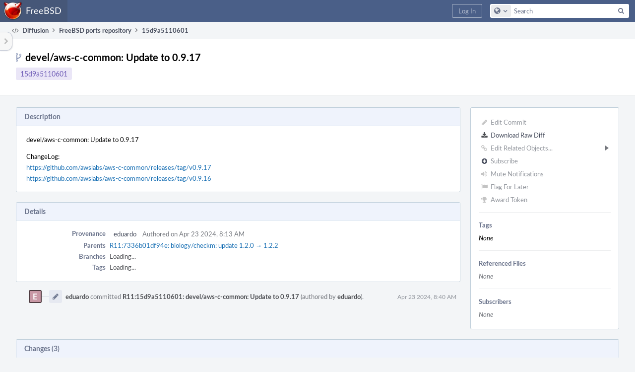

--- FILE ---
content_type: text/html; charset=UTF-8
request_url: https://reviews.freebsd.org/R11:15d9a51106016939a94e6d584cccfe5f6fcd95bd
body_size: 7625
content:
<!DOCTYPE html><html><head><meta charset="UTF-8" /><title>R11:15d9a5110601</title><meta name="viewport" content="width=device-width, initial-scale=1, user-scalable=no" /><link rel="mask-icon" color="#3D4B67" href="https://reviews.freebsd.org/res/phabricator/db699fe1/rsrc/favicons/mask-icon.svg" /><link rel="apple-touch-icon" sizes="76x76" href="https://reviews.freebsd.org/file/data/v3xq74uvxuouxhkx6iea/PHID-FILE-aph2srjcdlphpex3xxn2/favicon" /><link rel="apple-touch-icon" sizes="120x120" href="https://reviews.freebsd.org/file/data/4gcc2fzvylxn2mkwb5hb/PHID-FILE-pek7xbtqrh7zhyjogtc6/favicon" /><link rel="apple-touch-icon" sizes="152x152" href="https://reviews.freebsd.org/file/data/ekekhrf4no74u4yt66sq/PHID-FILE-z4jchoke7kpc7hzpaalg/favicon" /><link rel="icon" id="favicon" href="https://reviews.freebsd.org/file/data/qlge5ptgqas6r46gkigm/PHID-FILE-xrbh6ayr3mccyyz5tu5n/favicon" /><meta name="referrer" content="no-referrer" /><link rel="stylesheet" type="text/css" href="https://reviews.freebsd.org/res/defaultX/phabricator/b89e8c6c/rsrc/css/application/diffusion/diffusion-repository.css" /><link rel="stylesheet" type="text/css" href="https://reviews.freebsd.org/res/defaultX/phabricator/b816811e/core.pkg.css" /><link rel="stylesheet" type="text/css" href="https://reviews.freebsd.org/res/defaultX/phabricator/42c75c37/diffusion.pkg.css" /><link rel="stylesheet" type="text/css" href="https://reviews.freebsd.org/res/defaultX/phabricator/ffb69e3d/differential.pkg.css" /><script type="text/javascript" src="https://reviews.freebsd.org/res/defaultX/phabricator/98e6504a/rsrc/externals/javelin/core/init.js"></script></head><body class="device-desktop platform-mac phui-theme-blindigo"><div class="main-page-frame" id="main-page-frame"><div id="phabricator-standard-page" class="phabricator-standard-page"><div class="phabricator-main-menu phabricator-main-menu-background" id="UQ0_29"><a class="phabricator-main-menu-search-button phabricator-expand-application-menu" data-sigil="jx-toggle-class" data-meta="0_72"><span class="phabricator-menu-button-icon phui-icon-view phui-font-fa fa-search" id="UQ0_30"></span></a><a class="phabricator-main-menu-brand" href="/"><span class="aural-only">Home</span><span class="phabricator-main-menu-eye" style="background-size: 40px 40px; background-position: 0 0; background-image: url(https://reviews.freebsd.org/file/data/rkm3nu7d4zgbvbgy3zlv/PHID-FILE-4dpidb6k3yukdmfziorp/logo)"></span><span class="phabricator-wordmark">FreeBSD</span></a><ul class="phui-list-view phabricator-search-menu"><li class="phui-list-item-view phui-list-item-type-link phabricator-main-menu-search"><div class="" data-sigil=""><form action="/search/" method="POST"><input type="hidden" name="__csrf__" value="B@7jve2s43209ce406b9857b31" /><input type="hidden" name="__form__" value="1" /><div class="phabricator-main-menu-search-container"><input type="text" name="query" id="UQ0_31" autocomplete="off" autocorrect="off" autocapitalize="off" spellcheck="false" /><button id="UQ0_33" class="phui-icon-view phui-font-fa fa-search"><span class="aural-only">Search</span></button><button class="button dropdown has-icon phui-button-default phabricator-main-menu-search-dropdown" id="UQ0_34" data-sigil="global-search-dropdown" data-meta="0_73"><span class="aural-only">Configure Global Search</span><span class="visual-only phui-icon-view phui-font-fa fa-globe" data-sigil="global-search-dropdown-icon" data-meta="0_74" aria-hidden="true"></span><span class="caret"></span></button><input type="hidden" name="search:scope" value="all" data-sigil="global-search-dropdown-input" /><input type="hidden" id="UQ0_35" name="search:application" value="PhabricatorDiffusionApplication" data-sigil="global-search-dropdown-app" /><input type="hidden" name="search:primary" value="true" /><div id="UQ0_32" class="phabricator-main-menu-search-target"></div></div></form></div></li></ul><a class=" phabricator-core-login-button" href="https://reviews.freebsd.org/auth/start/?next=%2FR11%3A15d9a51106016939a94e6d584cccfe5f6fcd95bd" role="button"><div class="phui-button-text">Log In</div></a></div><div id="phabricator-standard-page-body" class="phabricator-standard-page-body"><table id="UQ0_27" class="phui-formation-view" data-sigil="phuix-formation-view" data-meta="0_71"><tbody><tr><td id="UQ0_2" style="width: 240px; display: none;" class="phui-formation-desktop-only"><div id="UQ0_6" class="phui-flank-view phui-flank-view-fixed" style="width: 240px;"><div id="UQ0_3" class="phui-flank-view-head"><div class="phui-flank-header"><div class="phui-flank-header-text">Paths</div><div class="phui-flank-header-hide phui-flank-header-hide-left" data-sigil="phui-flank-header-hide"><span class="visual-only phui-icon-view phui-font-fa fa-chevron-left grey" data-meta="0_12" aria-hidden="true"></span></div></div><ul class="phui-list-view "><li class="phui-list-item-view phui-list-item-type-link phui-list-item-has-icon "><a href="#" class="phui-list-item-href" data-meta="0_13" data-sigil="has-key-command"><span class="visual-only phui-icon-view phui-font-fa fa-list phui-list-item-icon" data-meta="0_14" aria-hidden="true"></span><span class="phui-list-item-name">Table of Contents</span><span class="keyboard-shortcut-key">t</span></a></li></ul></div><div id="UQ0_4" class="phui-flank-view-body"></div><div id="UQ0_5" class="phui-flank-view-tail"><ul class="phui-list-view "><li class="phui-list-item-view phui-list-item-type-link phui-list-item-has-icon "><a href="#" class="phui-list-item-href" data-meta="0_15" data-sigil="has-key-command"><span class="visual-only phui-icon-view phui-font-fa fa-chevron-left phui-list-item-icon" data-meta="0_16" aria-hidden="true"></span><span class="phui-list-item-name">Hide Panel</span><span class="keyboard-shortcut-key">f</span></a></li><li class="phui-list-item-view phui-list-item-type-link phui-list-item-has-icon "><a href="#" class="phui-list-item-href" data-meta="0_17" data-sigil="has-key-command"><span class="visual-only phui-icon-view phui-font-fa fa-keyboard-o phui-list-item-icon" data-meta="0_18" aria-hidden="true"></span><span class="phui-list-item-name">Keyboard Reference</span><span class="keyboard-shortcut-key">?</span></a></li></ul></div></div></td><td id="UQ0_7" style="width: 8px; display: none;" class="phui-formation-desktop-only"><div id="UQ0_8" class="phui-formation-resizer" style="width: 8px;"></div></td><td id="UQ0_9" style="" class=""><div class="phui-formation-view-content"><div class="phui-crumbs-view phui-crumbs-border"><a href="/diffusion/" class="phui-crumb-view phui-crumb-has-icon"><span class="visual-only phui-icon-view phui-font-fa fa-code" data-meta="0_19" aria-hidden="true"></span><span class="phui-crumb-name"> Diffusion</span> </a><span class="visual-only phui-icon-view phui-font-fa fa-angle-right phui-crumb-divider phui-crumb-view" data-meta="0_20" aria-hidden="true"></span><a href="/source/ports/repository/main/" class="phui-crumb-view"><span class="phui-crumb-name"> FreeBSD ports repository</span> </a><span class="visual-only phui-icon-view phui-font-fa fa-angle-right phui-crumb-divider phui-crumb-view" data-meta="0_21" aria-hidden="true"></span><span class="phui-crumb-view phabricator-last-crumb"><span class="phui-crumb-name"> 15d9a5110601</span> </span></div><div class="phui-two-column-view phui-side-column-right "><div class="phui-two-column-container"><div class="phui-two-column-header"><div class="phui-header-shell "><h1 class="phui-header-view"><div class="phui-header-row"><div class="phui-header-col2"><span class="phui-header-header"><span class="visual-only phui-icon-view phui-font-fa fa-code-fork phui-header-icon" data-meta="0_68" aria-hidden="true"></span>devel/aws-c-common: Update to 0.9.17</span><div class="phui-header-subheader"><span class="phui-tag-view phui-tag-type-shade phui-tag-indigo phui-tag-shade phui-tag-border-none "><span class="phui-tag-core "><a href="/R11:15d9a51106016939a94e6d584cccfe5f6fcd95bd">15d9a5110601</a></span></span></div></div><div class="phui-header-col3"><div class="phui-header-action-links"><a class="button button-grey has-icon has-text phui-button-default phui-mobile-menu msl phui-header-action-link" href="#" role="button" data-sigil="phui-dropdown-menu" data-meta="0_66"><span class="visual-only phui-icon-view phui-font-fa fa-bars" data-meta="0_67" aria-hidden="true"></span><div class="phui-button-text">Actions</div></a></div></div></div></h1></div></div><div class="phui-two-column-content"><div class="phui-two-column-row grouped"><div class="phui-side-column"><div class=""><div class="phui-box phui-box-border phui-object-box mlt mll mlr phui-two-column-properties"><ul class="phabricator-action-list-view " id="UQ0_0"><li id="UQ0_12" class="phabricator-action-view phabricator-action-view-disabled phabricator-action-view-href action-has-icon" style=""><a href="/diffusion/commit/edit/3782876/" class="phabricator-action-view-item" data-sigil="workflow"><span class="visual-only phui-icon-view phui-font-fa fa-pencil grey phabricator-action-view-icon" data-meta="0_30" aria-hidden="true"></span>Edit Commit</a></li><li id="UQ0_14" class="phabricator-action-view phabricator-action-view-href action-has-icon" style=""><a href="/R11%3A15d9a51106016939a94e6d584cccfe5f6fcd95bd?diff=1" class="phabricator-action-view-item"><span class="visual-only phui-icon-view phui-font-fa fa-download phabricator-action-view-icon" data-meta="0_31" aria-hidden="true"></span>Download Raw Diff</a></li><li id="UQ0_17" class="phabricator-action-view phabricator-action-view-disabled phabricator-action-view-submenu phabricator-action-view-href action-has-icon" style="" data-sigil="phui-submenu" data-meta="0_33"><a href="#" class="phabricator-action-view-item" data-sigil="keep-open"><span class="visual-only phui-icon-view phui-font-fa fa-link grey phabricator-action-view-icon" data-meta="0_32" aria-hidden="true"></span>Edit Related Objects...<span class="caret-right" id="UQ0_15"></span></a></li><li id="UQ0_16" class="phabricator-action-view phabricator-action-view-disabled phabricator-action-view-href action-has-icon" style="display: none; margin-left: 16px;"><a href="/search/rel/commit.has-revision/PHID-CMIT-tz6klc4nbqkxql6w6di2/" class="phabricator-action-view-item" data-sigil="workflow"><span class="visual-only phui-icon-view phui-font-fa fa-cog grey phabricator-action-view-icon" data-meta="0_34" aria-hidden="true"></span>Edit Revisions</a></li><li id="UQ0_20" class="phabricator-action-view phabricator-action-view-disabled phabricator-action-view-href action-has-icon" style=""><form action="/subscriptions/add/PHID-CMIT-tz6klc4nbqkxql6w6di2/" method="POST" data-sigil="workflow"><input type="hidden" name="__csrf__" value="B@7jve2s43209ce406b9857b31" /><input type="hidden" name="__form__" value="1" /><button class="phabricator-action-view-item"><span class="visual-only phui-icon-view phui-font-fa fa-plus-circle grey phabricator-action-view-icon" data-meta="0_35" aria-hidden="true"></span>Subscribe</button></form></li><li id="UQ0_22" class="phabricator-action-view phabricator-action-view-disabled phabricator-action-view-href action-has-icon" style=""><a href="/subscriptions/mute/PHID-CMIT-tz6klc4nbqkxql6w6di2/" class="phabricator-action-view-item" data-sigil="workflow"><span class="visual-only phui-icon-view phui-font-fa fa-volume-up grey phabricator-action-view-icon" data-meta="0_36" aria-hidden="true"></span>Mute Notifications</a></li><li id="UQ0_24" class="phabricator-action-view phabricator-action-view-disabled phabricator-action-view-href action-has-icon" style=""><a href="/flag/edit/PHID-CMIT-tz6klc4nbqkxql6w6di2/" class="phabricator-action-view-item" data-sigil="workflow"><span class="visual-only phui-icon-view phui-font-fa fa-flag grey phabricator-action-view-icon" data-meta="0_37" aria-hidden="true"></span>Flag For Later</a></li><li id="UQ0_26" class="phabricator-action-view phabricator-action-view-disabled phabricator-action-view-href action-has-icon" style=""><a href="/token/give/PHID-CMIT-tz6klc4nbqkxql6w6di2/" class="phabricator-action-view-item" data-sigil="workflow"><span class="visual-only phui-icon-view phui-font-fa fa-trophy grey phabricator-action-view-icon" data-meta="0_38" aria-hidden="true"></span>Award Token</a></li></ul><div class="phui-curtain-panel "><div class="phui-curtain-panel-header">Tags</div><div class="phui-curtain-panel-body"><em>None</em></div></div><div class="phui-curtain-panel "><div class="phui-curtain-panel-header">Referenced Files</div><div class="phui-curtain-panel-body"><div class="phui-curtain-object-ref-list-view "><div class="phui-curtain-object-ref-list-view-empty">None</div></div></div></div><div class="phui-curtain-panel "><div class="phui-curtain-panel-header">Subscribers</div><div class="phui-curtain-panel-body"><div class="phui-curtain-object-ref-list-view "><div class="phui-curtain-object-ref-list-view-empty">None</div></div></div></div></div></div></div><div class="phui-main-column"><div class="phui-box phui-box-border phui-object-box mlt mll mlr phui-box-blue-property "><div class="phui-header-shell "><h1 class="phui-header-view"><div class="phui-header-row"><div class="phui-header-col2"><span class="phui-header-header">Description</span></div><div class="phui-header-col3"></div></div></h1></div><div class="phui-property-list-section"><div class="phui-property-list-text-content"><div class="diffusion-commit-message phabricator-remarkup"><p>devel/aws-c-common: Update to 0.9.17</p>

<p>ChangeLog:<br />
	<a href="https://github.com/awslabs/aws-c-common/releases/tag/v0.9.17" class="remarkup-link" target="_blank" rel="noreferrer">https://github.com/awslabs/aws-c-common/releases/tag/v0.9.17</a><br />
	<a href="https://github.com/awslabs/aws-c-common/releases/tag/v0.9.16" class="remarkup-link" target="_blank" rel="noreferrer">https://github.com/awslabs/aws-c-common/releases/tag/v0.9.16</a></p></div></div></div></div><div class="phui-box phui-box-border phui-object-box mlt mll mlr phui-box-blue-property "><div class="phui-header-shell "><h1 class="phui-header-view"><div class="phui-header-row"><div class="phui-header-col2"><span class="phui-header-header">Details</span></div><div class="phui-header-col3"></div></div></h1></div><div class="phui-property-list-section"><div class="phui-property-list-container grouped"><div class="phui-property-list-properties-wrap "><dl class="phui-property-list-properties"><dt class="phui-property-list-key">Provenance </dt><dd class="phui-property-list-value"><table class="phui-status-list-view "><tr class=" "><td class="phui-status-item-target"><a href="/p/eduardo/" class="phui-handle phui-link-person">eduardo</a></td><td class="phui-status-item-note">Authored on Apr 23 2024, 8:13 AM</td></tr></table> </dd><dt class="phui-property-list-key">Parents </dt><dd class="phui-property-list-value"><span class=""><a href="/R11:7336b01df94e8c216fd24aa4281eb9ccde44e7a2" class="phui-handle" data-sigil="hovercard" data-meta="0_22">R11:7336b01df94e: biology/checkm: update 1.2.0 → 1.2.2</a></span> </dd><dt class="phui-property-list-key">Branches </dt><dd class="phui-property-list-value"><span id="commit-branches">Unknown</span> </dd><dt class="phui-property-list-key">Tags </dt><dd class="phui-property-list-value"><span id="commit-tags">Unknown</span> </dd></dl></div></div></div></div><div class="phui-timeline-view" id="UQ0_10"><h3 class="aural-only">Event Timeline</h3><div class="phui-timeline-event-view phui-timeline-spacer"></div><div class="phui-timeline-shell" data-sigil="transaction anchor-container" data-meta="0_29"><div class="phui-timeline-event-view phui-timeline-minor-event"><div class="phui-timeline-content"><a style="background-image: url(https://reviews.freebsd.org/file/data/dz7m2kj53pr7msc72eas/PHID-FILE-m37ez3dqrh5xwin4mypa/c898a5-alphanumeric_lato-white_E.png-0%2C0%2C0%2C0.3.png)" class="visual-only phui-timeline-image" href="/p/eduardo/" aria-hidden="true"></a><div class="phui-timeline-wedge" style=""></div><div class="phui-timeline-group"><a name="637817" id="637817" class="phabricator-anchor-view"></a><div class="phui-timeline-title phui-timeline-title-with-icon"><span class="phui-timeline-icon-fill"><span class="visual-only phui-icon-view phui-font-fa fa-pencil phui-timeline-icon" data-meta="0_28" aria-hidden="true"></span></span><a href="/p/eduardo/" class="phui-handle phui-link-person" data-sigil="hovercard" data-meta="0_25">eduardo</a> committed <a href="/R11:15d9a51106016939a94e6d584cccfe5f6fcd95bd" class="phui-handle" data-sigil="hovercard" data-meta="0_26">R11:15d9a5110601: devel/aws-c-common: Update to 0.9.17</a> (authored by <a href="/p/eduardo/" class="phui-handle phui-link-person" data-sigil="hovercard" data-meta="0_24">eduardo</a>).<span class="phui-timeline-extra"><a href="#637817" data-sigil="has-tooltip" data-meta="0_27"><span class="screen-only">Apr 23 2024, 8:40 AM</span><span class="print-only" aria-hidden="true">2024-04-23 08:40:53 (UTC+0)</span></a></span></div></div></div></div></div><div class="phui-timeline-event-view phui-timeline-spacer"></div></div></div></div></div><div class="phui-two-column-content phui-two-column-footer"><div class="phui-box phui-box-border phui-object-box mlt mll mlr phui-object-box-collapsed phui-box-blue-property "><div class="phui-header-shell "><h1 class="phui-header-view"><div class="phui-header-row"><div class="phui-header-col2"><span class="phui-header-header">Changes (3)</span></div><div class="phui-header-col3"></div></div></h1></div><div class="aphront-table-wrap"><table class="aphront-table-view aphront-table-view-compact"><tr><th></th><th class="diff-toc-path wide">Path</th><th class="right aphront-table-view-nodevice">Size</th></tr><tr class="diff-toc-no-changeset-row"><td></td><td class="diff-toc-path wide"><div style="padding-left: 0px;"><table><tbody><tr class="diff-path-new"><td><span class="visual-only phui-icon-view phui-font-fa fa-folder-open-o grey" data-meta="0_40" aria-hidden="true"></span></td><td><div class="">devel/</div></td><td><div class="">aws-c-common/</div></td></tr></tbody></table></div></td><td class="right aphront-table-view-nodevice"></td></tr><tr class="alt alt-diff-toc-changeset-row"><td><a href="/source/ports/history/main/devel/aws-c-common/Makefile;15d9a51106016939a94e6d584cccfe5f6fcd95bd" class="diffusion-link-icon" data-sigil="has-tooltip" data-meta="0_0"><span class="visual-only phui-icon-view phui-font-fa fa-history bluegrey" data-meta="0_1" aria-hidden="true"></span></a> <a href="/source/ports/browse/main/devel/aws-c-common/Makefile;15d9a51106016939a94e6d584cccfe5f6fcd95bd" class="diffusion-link-icon" data-sigil="has-tooltip" data-meta="0_2"><span class="visual-only phui-icon-view phui-font-fa fa-file-text-o bluetext" data-meta="0_3" aria-hidden="true"></span></a></td><td class="diff-toc-path wide"><div style="padding-left: 16px;"><table><tbody><tr class="diff-path-new"><td><span class="visual-only phui-icon-view phui-font-fa fa-file-text-o bluetext" data-meta="0_42" aria-hidden="true"></span></td><td><div class=""><a href="#change-kOSwHtLxUmMC" data-sigil="differential-load" data-meta="0_43">Makefile</a></div></td></tr></tbody></table></div></td><td class="right aphront-table-view-nodevice"></td></tr><tr class="diff-toc-changeset-row"><td><a href="/source/ports/history/main/devel/aws-c-common/distinfo;15d9a51106016939a94e6d584cccfe5f6fcd95bd" class="diffusion-link-icon" data-sigil="has-tooltip" data-meta="0_4"><span class="visual-only phui-icon-view phui-font-fa fa-history bluegrey" data-meta="0_5" aria-hidden="true"></span></a> <a href="/source/ports/browse/main/devel/aws-c-common/distinfo;15d9a51106016939a94e6d584cccfe5f6fcd95bd" class="diffusion-link-icon" data-sigil="has-tooltip" data-meta="0_6"><span class="visual-only phui-icon-view phui-font-fa fa-file-text-o bluetext" data-meta="0_7" aria-hidden="true"></span></a></td><td class="diff-toc-path wide"><div style="padding-left: 16px;"><table><tbody><tr class="diff-path-new"><td><span class="visual-only phui-icon-view phui-font-fa fa-file-text-o bluetext" data-meta="0_45" aria-hidden="true"></span></td><td><div class=""><a href="#change-Mk2gwj0jVvgh" data-sigil="differential-load" data-meta="0_46">distinfo</a></div></td></tr></tbody></table></div></td><td class="right aphront-table-view-nodevice"></td></tr><tr class="alt alt-diff-toc-changeset-row"><td><a href="/source/ports/history/main/devel/aws-c-common/pkg-plist;15d9a51106016939a94e6d584cccfe5f6fcd95bd" class="diffusion-link-icon" data-sigil="has-tooltip" data-meta="0_8"><span class="visual-only phui-icon-view phui-font-fa fa-history bluegrey" data-meta="0_9" aria-hidden="true"></span></a> <a href="/source/ports/browse/main/devel/aws-c-common/pkg-plist;15d9a51106016939a94e6d584cccfe5f6fcd95bd" class="diffusion-link-icon" data-sigil="has-tooltip" data-meta="0_10"><span class="visual-only phui-icon-view phui-font-fa fa-file-text-o bluetext" data-meta="0_11" aria-hidden="true"></span></a></td><td class="diff-toc-path wide"><div style="padding-left: 16px;"><table><tbody><tr class="diff-path-new"><td><span class="visual-only phui-icon-view phui-font-fa fa-file-text-o bluetext" data-meta="0_48" aria-hidden="true"></span></td><td><div class=""><a href="#change-Z0HpVUfESDzC" data-sigil="differential-load" data-meta="0_49">pkg-plist</a></div></td></tr></tbody></table></div></td><td class="right aphront-table-view-nodevice"></td></tr></table></div><legend class="phabricator-anchor-navigation-marker" data-sigil="marker" data-meta="0_50"></legend><a name="toc" id="toc" class="phabricator-anchor-view"></a></div><div class="phui-box phui-box-border phui-object-box mlt mll mlr phui-object-box-collapsed phui-box-blue-property "><div class="phui-header-shell "><h1 class="phui-header-view"><div class="phui-header-row"><div class="phui-header-col2"><span class="phui-header-header">R11:15d9a5110601</span></div><div class="phui-header-col3"></div></div></h1></div><div class="differential-review-stage" id="differential-review-stage"><div class="differential-changeset" id="diff-change-kOSwHtLxUmMC" data-sigil="differential-changeset" data-meta="0_55"><legend class="phabricator-anchor-navigation-marker" data-sigil="marker" data-meta="0_53"></legend><a name="change-kOSwHtLxUmMC" id="change-kOSwHtLxUmMC" class="phabricator-anchor-view"></a><div class="differential-changeset-buttons"><a class="button button-grey has-icon has-text phui-button-default " href="#" role="button" data-sigil="differential-view-options" data-meta="0_51"><span class="visual-only phui-icon-view phui-font-fa fa-bars" data-meta="0_52" aria-hidden="true"></span><div class="phui-button-text">View Options</div></a></div><h1 class="differential-file-icon-header" data-sigil="changeset-header"><span class="visual-only phui-icon-view phui-font-fa fa-file-text-o" data-meta="0_54" aria-hidden="true"></span><span class="differential-changeset-path-name" data-sigil="changeset-header-path-name">devel/aws-c-common/Makefile</span></h1><div class="changeset-view-content" data-sigil="changeset-view-content"><div id="diff-change-kOSwHtLxUmMC"><div class="differential-loading">Loading...</div></div></div></div><div class="differential-changeset" id="diff-change-Mk2gwj0jVvgh" data-sigil="differential-changeset" data-meta="0_60"><legend class="phabricator-anchor-navigation-marker" data-sigil="marker" data-meta="0_58"></legend><a name="change-Mk2gwj0jVvgh" id="change-Mk2gwj0jVvgh" class="phabricator-anchor-view"></a><div class="differential-changeset-buttons"><a class="button button-grey has-icon has-text phui-button-default " href="#" role="button" data-sigil="differential-view-options" data-meta="0_56"><span class="visual-only phui-icon-view phui-font-fa fa-bars" data-meta="0_57" aria-hidden="true"></span><div class="phui-button-text">View Options</div></a></div><h1 class="differential-file-icon-header" data-sigil="changeset-header"><span class="visual-only phui-icon-view phui-font-fa fa-file-text-o" data-meta="0_59" aria-hidden="true"></span><span class="differential-changeset-path-name" data-sigil="changeset-header-path-name">devel/aws-c-common/distinfo</span></h1><div class="changeset-view-content" data-sigil="changeset-view-content"><div id="diff-change-Mk2gwj0jVvgh"><div class="differential-loading">Loading...</div></div></div></div><div class="differential-changeset" id="diff-change-Z0HpVUfESDzC" data-sigil="differential-changeset" data-meta="0_65"><legend class="phabricator-anchor-navigation-marker" data-sigil="marker" data-meta="0_63"></legend><a name="change-Z0HpVUfESDzC" id="change-Z0HpVUfESDzC" class="phabricator-anchor-view"></a><div class="differential-changeset-buttons"><a class="button button-grey has-icon has-text phui-button-default " href="#" role="button" data-sigil="differential-view-options" data-meta="0_61"><span class="visual-only phui-icon-view phui-font-fa fa-bars" data-meta="0_62" aria-hidden="true"></span><div class="phui-button-text">View Options</div></a></div><h1 class="differential-file-icon-header" data-sigil="changeset-header"><span class="visual-only phui-icon-view phui-font-fa fa-file-text-o" data-meta="0_64" aria-hidden="true"></span><span class="differential-changeset-path-name" data-sigil="changeset-header-path-name">devel/aws-c-common/pkg-plist</span></h1><div class="changeset-view-content" data-sigil="changeset-view-content"><div id="diff-change-Z0HpVUfESDzC"><div class="differential-loading">Loading...</div></div></div></div></div></div><div class="phui-box phui-box-border phui-object-box mlt mll mlr phui-object-box-flush "><a class="login-to-comment button" href="/login/?next=">Log In to Comment</a></div></div></div></div></div><div id="UQ0_28" class="phui-formation-view-expander phui-formation-view-expander-left" style="display: none" data-sigil="has-tooltip" data-meta="0_70"><div class="phui-formation-view-expander-icon"><span class="visual-only phui-icon-view phui-font-fa fa-chevron-right grey" data-meta="0_69" aria-hidden="true"></span></div></div></td></tr></tbody></table></div></div></div><script type="text/javascript" src="https://reviews.freebsd.org/res/defaultX/phabricator/4b671572/rsrc/js/application/diffusion/behavior-commit-branches.js"></script><script type="text/javascript" src="https://reviews.freebsd.org/res/defaultX/phabricator/d2de90d9/core.pkg.js"></script><script type="text/javascript" src="https://reviews.freebsd.org/res/defaultX/phabricator/c60bec1b/differential.pkg.js"></script><data data-javelin-init-kind="merge" data-javelin-init-data="{&quot;block&quot;:0,&quot;data&quot;:[{&quot;tip&quot;:&quot;History&quot;,&quot;align&quot;:&quot;E&quot;},[],{&quot;tip&quot;:&quot;Browse&quot;,&quot;align&quot;:&quot;E&quot;},[],{&quot;tip&quot;:&quot;History&quot;,&quot;align&quot;:&quot;E&quot;},[],{&quot;tip&quot;:&quot;Browse&quot;,&quot;align&quot;:&quot;E&quot;},[],{&quot;tip&quot;:&quot;History&quot;,&quot;align&quot;:&quot;E&quot;},[],{&quot;tip&quot;:&quot;Browse&quot;,&quot;align&quot;:&quot;E&quot;},[],[],{&quot;keyCommand&quot;:&quot;t&quot;},[],{&quot;keyCommand&quot;:&quot;f&quot;},[],{&quot;keyCommand&quot;:&quot;?&quot;},[],[],[],[],{&quot;hovercardSpec&quot;:{&quot;objectPHID&quot;:&quot;PHID-CMIT-wjfkexhw2s2hfnzt6gbl&quot;}},{&quot;hovercardSpec&quot;:{&quot;objectPHID&quot;:&quot;PHID-USER-4jg7f4ifbywmjtaot3vk&quot;}},{&quot;hovercardSpec&quot;:{&quot;objectPHID&quot;:&quot;PHID-USER-4jg7f4ifbywmjtaot3vk&quot;}},{&quot;hovercardSpec&quot;:{&quot;objectPHID&quot;:&quot;PHID-USER-4jg7f4ifbywmjtaot3vk&quot;}},{&quot;hovercardSpec&quot;:{&quot;objectPHID&quot;:&quot;PHID-CMIT-tz6klc4nbqkxql6w6di2&quot;}},{&quot;tip&quot;:&quot;Via Daemon&quot;},[],{&quot;phid&quot;:&quot;PHID-XACT-CMIT-zj7jage3gtozjos&quot;,&quot;anchor&quot;:&quot;637817&quot;},[],[],[],{&quot;itemIDs&quot;:[&quot;UQ0_16&quot;],&quot;caretID&quot;:&quot;UQ0_15&quot;},[],[],[],[],[],[],[],[],[],{&quot;id&quot;:&quot;diff-change-kOSwHtLxUmMC&quot;},[],[],{&quot;id&quot;:&quot;diff-change-Mk2gwj0jVvgh&quot;},[],[],{&quot;id&quot;:&quot;diff-change-Z0HpVUfESDzC&quot;},{&quot;anchor&quot;:&quot;toc&quot;},{&quot;standaloneURI&quot;:&quot;\/source\/ports\/diff\/?ref=main%2Fdevel%2Faws-c-common%2FMakefile%3B15d9a51106016939a94e6d584cccfe5f6fcd95bd&quot;,&quot;rightURI&quot;:&quot;\/source\/ports\/diff\/?view=r&amp;ref=main%2Fdevel%2Faws-c-common%2FMakefile%3B15d9a51106016939a94e6d584cccfe5f6fcd95bd&quot;,&quot;containerID&quot;:&quot;diff-change-kOSwHtLxUmMC&quot;},[],{&quot;anchor&quot;:&quot;change-kOSwHtLxUmMC&quot;},[],{&quot;left&quot;:58109916,&quot;right&quot;:58109916,&quot;renderURI&quot;:&quot;\/source\/ports\/diff\/&quot;,&quot;ref&quot;:&quot;main\/devel\/aws-c-common\/Makefile;15d9a51106016939a94e6d584cccfe5f6fcd95bd&quot;,&quot;autoload&quot;:true,&quot;displayPath&quot;:&quot;\u003cspan class=\&quot;diff-banner-path\&quot;\u003edevel\/aws-c-common\/\u003c\/span\u003e\u003cspan class=\&quot;diff-banner-file\&quot;\u003eMakefile\u003c\/span\u003e&quot;,&quot;icon&quot;:&quot;fa-file-text-o&quot;,&quot;pathParts&quot;:[&quot;devel&quot;,&quot;aws-c-common&quot;,&quot;Makefile&quot;],&quot;symbolPath&quot;:&quot;devel\/aws-c-common\/Makefile&quot;,&quot;pathIconIcon&quot;:&quot;fa-file-text-o&quot;,&quot;pathIconColor&quot;:&quot;bluetext&quot;,&quot;isLowImportance&quot;:false,&quot;isOwned&quot;:false,&quot;editorURITemplate&quot;:null,&quot;editorConfigureURI&quot;:null,&quot;loaded&quot;:false,&quot;changesetState&quot;:null,&quot;showPathURI&quot;:null,&quot;showDirectoryURI&quot;:null},{&quot;standaloneURI&quot;:&quot;\/source\/ports\/diff\/?ref=main%2Fdevel%2Faws-c-common%2Fdistinfo%3B15d9a51106016939a94e6d584cccfe5f6fcd95bd&quot;,&quot;rightURI&quot;:&quot;\/source\/ports\/diff\/?view=r&amp;ref=main%2Fdevel%2Faws-c-common%2Fdistinfo%3B15d9a51106016939a94e6d584cccfe5f6fcd95bd&quot;,&quot;containerID&quot;:&quot;diff-change-Mk2gwj0jVvgh&quot;},[],{&quot;anchor&quot;:&quot;change-Mk2gwj0jVvgh&quot;},[],{&quot;left&quot;:58141862,&quot;right&quot;:58141862,&quot;renderURI&quot;:&quot;\/source\/ports\/diff\/&quot;,&quot;ref&quot;:&quot;main\/devel\/aws-c-common\/distinfo;15d9a51106016939a94e6d584cccfe5f6fcd95bd&quot;,&quot;autoload&quot;:true,&quot;displayPath&quot;:&quot;\u003cspan class=\&quot;diff-banner-path\&quot;\u003edevel\/aws-c-common\/\u003c\/span\u003e\u003cspan class=\&quot;diff-banner-file\&quot;\u003edistinfo\u003c\/span\u003e&quot;,&quot;icon&quot;:&quot;fa-file-text-o&quot;,&quot;pathParts&quot;:[&quot;devel&quot;,&quot;aws-c-common&quot;,&quot;distinfo&quot;],&quot;symbolPath&quot;:&quot;devel\/aws-c-common\/distinfo&quot;,&quot;pathIconIcon&quot;:&quot;fa-file-text-o&quot;,&quot;pathIconColor&quot;:&quot;bluetext&quot;,&quot;isLowImportance&quot;:false,&quot;isOwned&quot;:false,&quot;editorURITemplate&quot;:null,&quot;editorConfigureURI&quot;:null,&quot;loaded&quot;:false,&quot;changesetState&quot;:null,&quot;showPathURI&quot;:null,&quot;showDirectoryURI&quot;:null},{&quot;standaloneURI&quot;:&quot;\/source\/ports\/diff\/?ref=main%2Fdevel%2Faws-c-common%2Fpkg-plist%3B15d9a51106016939a94e6d584cccfe5f6fcd95bd&quot;,&quot;rightURI&quot;:&quot;\/source\/ports\/diff\/?view=r&amp;ref=main%2Fdevel%2Faws-c-common%2Fpkg-plist%3B15d9a51106016939a94e6d584cccfe5f6fcd95bd&quot;,&quot;containerID&quot;:&quot;diff-change-Z0HpVUfESDzC&quot;},[],{&quot;anchor&quot;:&quot;change-Z0HpVUfESDzC&quot;},[],{&quot;left&quot;:58141863,&quot;right&quot;:58141863,&quot;renderURI&quot;:&quot;\/source\/ports\/diff\/&quot;,&quot;ref&quot;:&quot;main\/devel\/aws-c-common\/pkg-plist;15d9a51106016939a94e6d584cccfe5f6fcd95bd&quot;,&quot;autoload&quot;:true,&quot;displayPath&quot;:&quot;\u003cspan class=\&quot;diff-banner-path\&quot;\u003edevel\/aws-c-common\/\u003c\/span\u003e\u003cspan class=\&quot;diff-banner-file\&quot;\u003epkg-plist\u003c\/span\u003e&quot;,&quot;icon&quot;:&quot;fa-file-text-o&quot;,&quot;pathParts&quot;:[&quot;devel&quot;,&quot;aws-c-common&quot;,&quot;pkg-plist&quot;],&quot;symbolPath&quot;:&quot;devel\/aws-c-common\/pkg-plist&quot;,&quot;pathIconIcon&quot;:&quot;fa-file-text-o&quot;,&quot;pathIconColor&quot;:&quot;bluetext&quot;,&quot;isLowImportance&quot;:false,&quot;isOwned&quot;:false,&quot;editorURITemplate&quot;:null,&quot;editorConfigureURI&quot;:null,&quot;loaded&quot;:false,&quot;changesetState&quot;:null,&quot;showPathURI&quot;:null,&quot;showDirectoryURI&quot;:null},{&quot;menuID&quot;:&quot;UQ0_0&quot;},[],[],[],{&quot;tip&quot;:null,&quot;align&quot;:&quot;E&quot;},{&quot;items&quot;:[{&quot;itemID&quot;:&quot;UQ0_2&quot;,&quot;width&quot;:240,&quot;isVisible&quot;:false,&quot;isRightAligned&quot;:false,&quot;expanderID&quot;:&quot;UQ0_28&quot;,&quot;resizer&quot;:{&quot;itemID&quot;:&quot;UQ0_7&quot;,&quot;controlID&quot;:&quot;UQ0_8&quot;,&quot;widthKey&quot;:null,&quot;visibleKey&quot;:null,&quot;minimumWidth&quot;:150,&quot;maximumWidth&quot;:512},&quot;column&quot;:{&quot;type&quot;:&quot;flank&quot;,&quot;nodeID&quot;:&quot;UQ0_6&quot;,&quot;isFixed&quot;:true,&quot;headID&quot;:&quot;UQ0_3&quot;,&quot;bodyID&quot;:&quot;UQ0_4&quot;,&quot;tailID&quot;:&quot;UQ0_5&quot;}},{&quot;itemID&quot;:&quot;UQ0_7&quot;,&quot;width&quot;:8,&quot;isVisible&quot;:false,&quot;isRightAligned&quot;:null,&quot;expanderID&quot;:null,&quot;resizer&quot;:null,&quot;column&quot;:null},{&quot;itemID&quot;:&quot;UQ0_9&quot;,&quot;width&quot;:null,&quot;isVisible&quot;:true,&quot;isRightAligned&quot;:null,&quot;expanderID&quot;:null,&quot;resizer&quot;:null,&quot;column&quot;:null}]},{&quot;map&quot;:{&quot;UQ0_29&quot;:&quot;phabricator-search-menu-expanded&quot;,&quot;UQ0_30&quot;:&quot;menu-icon-selected&quot;}},{&quot;items&quot;:[{&quot;name&quot;:&quot;Search&quot;},{&quot;icon&quot;:&quot;fa-globe&quot;,&quot;name&quot;:&quot;All Documents&quot;,&quot;value&quot;:&quot;all&quot;},{&quot;icon&quot;:&quot;fa-code&quot;,&quot;name&quot;:&quot;Current Application&quot;,&quot;value&quot;:&quot;application&quot;},{&quot;name&quot;:&quot;Saved Queries&quot;},{&quot;icon&quot;:&quot;fa-certificate&quot;,&quot;name&quot;:&quot;FF&quot;,&quot;value&quot;:&quot;rpke2WKtoMWI&quot;},{&quot;icon&quot;:&quot;fa-certificate&quot;,&quot;name&quot;:&quot;Open Documents&quot;,&quot;value&quot;:&quot;open&quot;},{&quot;icon&quot;:&quot;fa-certificate&quot;,&quot;name&quot;:&quot;Open Tasks&quot;,&quot;value&quot;:&quot;open-tasks&quot;},{&quot;name&quot;:&quot;More Options&quot;},{&quot;icon&quot;:&quot;fa-search-plus&quot;,&quot;name&quot;:&quot;Advanced Search&quot;,&quot;href&quot;:&quot;\/search\/query\/advanced\/&quot;},{&quot;icon&quot;:&quot;fa-book&quot;,&quot;name&quot;:&quot;User Guide: Search&quot;,&quot;href&quot;:&quot;https:\/\/secure.phabricator.com\/diviner\/find\/?name=Search%20User%20Guide&amp;type=article&amp;jump=1&quot;}],&quot;icon&quot;:&quot;fa-globe&quot;,&quot;value&quot;:&quot;all&quot;},[]]}"></data><data data-javelin-init-kind="behaviors" data-javelin-init-data="{&quot;refresh-csrf&quot;:[{&quot;tokenName&quot;:&quot;__csrf__&quot;,&quot;header&quot;:&quot;X-Phabricator-Csrf&quot;,&quot;viaHeader&quot;:&quot;X-Phabricator-Via&quot;,&quot;current&quot;:&quot;B@7jve2s43209ce406b9857b31&quot;}],&quot;history-install&quot;:[]}"></data><data data-javelin-init-kind="behaviors" data-javelin-init-data="{&quot;diffusion-commit-branches&quot;:[{&quot;\/source\/ports\/commit\/15d9a51106016939a94e6d584cccfe5f6fcd95bd\/branches\/&quot;:&quot;commit-branches&quot;,&quot;\/source\/ports\/commit\/15d9a51106016939a94e6d584cccfe5f6fcd95bd\/tags\/&quot;:&quot;commit-tags&quot;}],&quot;phabricator-tooltips&quot;:[],&quot;phui-hovercards&quot;:[],&quot;phabricator-transaction-list&quot;:[],&quot;phabricator-show-older-transactions&quot;:[{&quot;timelineID&quot;:&quot;UQ0_10&quot;,&quot;viewData&quot;:[]}],&quot;phabricator-watch-anchor&quot;:[],&quot;phui-submenu&quot;:[],&quot;phabricator-oncopy&quot;:[],&quot;differential-populate&quot;:[{&quot;changesetViewIDs&quot;:[&quot;diff-change-kOSwHtLxUmMC&quot;,&quot;diff-change-Mk2gwj0jVvgh&quot;,&quot;diff-change-Z0HpVUfESDzC&quot;],&quot;formationViewID&quot;:&quot;UQ0_27&quot;,&quot;inlineURI&quot;:&quot;\/diffusion\/inline\/edit\/PHID-CMIT-tz6klc4nbqkxql6w6di2\/&quot;,&quot;inlineListURI&quot;:null,&quot;isStandalone&quot;:null,&quot;pht&quot;:{&quot;Open in Editor&quot;:&quot;Open in Editor&quot;,&quot;Show All Context&quot;:&quot;Show All Context&quot;,&quot;All Context Shown&quot;:&quot;All Context Shown&quot;,&quot;Expand File&quot;:&quot;Expand File&quot;,&quot;Hide Changeset&quot;:&quot;Hide Changeset&quot;,&quot;Show Path in Repository&quot;:&quot;Show Path in Repository&quot;,&quot;Show Directory in Repository&quot;:&quot;Show Directory in Repository&quot;,&quot;View Standalone&quot;:&quot;View Standalone&quot;,&quot;Show Raw File (Left)&quot;:&quot;Show Raw File (Left)&quot;,&quot;Show Raw File (Right)&quot;:&quot;Show Raw File (Right)&quot;,&quot;Configure Editor&quot;:&quot;Configure Editor&quot;,&quot;Load Changes&quot;:&quot;Load Changes&quot;,&quot;View Side-by-Side Diff&quot;:&quot;View Side-by-Side Diff&quot;,&quot;View Unified Diff&quot;:&quot;View Unified Diff&quot;,&quot;Change Text Encoding...&quot;:&quot;Change Text Encoding...&quot;,&quot;Highlight As...&quot;:&quot;Highlight As...&quot;,&quot;View As Document Type...&quot;:&quot;View As Document Type...&quot;,&quot;Loading...&quot;:&quot;Loading...&quot;,&quot;Editing Comment&quot;:&quot;Editing Comment&quot;,&quot;Jump to next change.&quot;:&quot;Jump to next change.&quot;,&quot;Jump to previous change.&quot;:&quot;Jump to previous change.&quot;,&quot;Jump to next file.&quot;:&quot;Jump to next file.&quot;,&quot;Jump to previous file.&quot;:&quot;Jump to previous file.&quot;,&quot;Jump to next inline comment.&quot;:&quot;Jump to next inline comment.&quot;,&quot;Jump to previous inline comment.&quot;:&quot;Jump to previous inline comment.&quot;,&quot;Jump to the table of contents.&quot;:&quot;Jump to the table of contents.&quot;,&quot;Edit selected inline comment.&quot;:&quot;Edit selected inline comment.&quot;,&quot;You must select a comment to edit.&quot;:&quot;You must select a comment to edit.&quot;,&quot;Reply to selected inline comment or change.&quot;:&quot;Reply to selected inline comment or change.&quot;,&quot;You must select a comment or change to reply to.&quot;:&quot;You must select a comment or change to reply to.&quot;,&quot;Reply and quote selected inline comment.&quot;:&quot;Reply and quote selected inline comment.&quot;,&quot;Mark or unmark selected inline comment as done.&quot;:&quot;Mark or unmark selected inline comment as done.&quot;,&quot;You must select a comment to mark done.&quot;:&quot;You must select a comment to mark done.&quot;,&quot;Collapse or expand inline comment.&quot;:&quot;Collapse or expand inline comment.&quot;,&quot;You must select a comment to hide.&quot;:&quot;You must select a comment to hide.&quot;,&quot;Jump to next inline comment, including collapsed comments.&quot;:&quot;Jump to next inline comment, including collapsed comments.&quot;,&quot;Jump to previous inline comment, including collapsed comments.&quot;:&quot;Jump to previous inline comment, including collapsed comments.&quot;,&quot;Hide or show the current changeset.&quot;:&quot;Hide or show the current changeset.&quot;,&quot;You must select a file to hide or show.&quot;:&quot;You must select a file to hide or show.&quot;,&quot;Unsaved&quot;:&quot;Unsaved&quot;,&quot;Unsubmitted&quot;:&quot;Unsubmitted&quot;,&quot;Comments&quot;:&quot;Comments&quot;,&quot;Hide \&quot;Done\&quot; Inlines&quot;:&quot;Hide \&quot;Done\&quot; Inlines&quot;,&quot;Hide Collapsed Inlines&quot;:&quot;Hide Collapsed Inlines&quot;,&quot;Hide Older Inlines&quot;:&quot;Hide Older Inlines&quot;,&quot;Hide All Inlines&quot;:&quot;Hide All Inlines&quot;,&quot;Show All Inlines&quot;:&quot;Show All Inlines&quot;,&quot;List Inline Comments&quot;:&quot;List Inline Comments&quot;,&quot;Display Options&quot;:&quot;Display Options&quot;,&quot;Hide or show all inline comments.&quot;:&quot;Hide or show all inline comments.&quot;,&quot;Finish editing inline comments before changing display modes.&quot;:&quot;Finish editing inline comments before changing display modes.&quot;,&quot;Open file in external editor.&quot;:&quot;Open file in external editor.&quot;,&quot;You must select a file to edit.&quot;:&quot;You must select a file to edit.&quot;,&quot;You must select a file to open.&quot;:&quot;You must select a file to open.&quot;,&quot;No external editor is configured.&quot;:&quot;No external editor is configured.&quot;,&quot;Hide or show the paths panel.&quot;:&quot;Hide or show the paths panel.&quot;,&quot;Show path in repository.&quot;:&quot;Show path in repository.&quot;,&quot;Show directory in repository.&quot;:&quot;Show directory in repository.&quot;,&quot;Jump to the comment area.&quot;:&quot;Jump to the comment area.&quot;,&quot;Show Changeset&quot;:&quot;Show Changeset&quot;,&quot;You must select source text to create a new inline comment.&quot;:&quot;You must select source text to create a new inline comment.&quot;,&quot;New Inline Comment&quot;:&quot;New Inline Comment&quot;,&quot;Add new inline comment on selected source text.&quot;:&quot;Add new inline comment on selected source text.&quot;,&quot;Suggest Edit&quot;:&quot;Suggest Edit&quot;,&quot;Discard Edit&quot;:&quot;Discard Edit&quot;}}],&quot;phui-dropdown-menu&quot;:[],&quot;workflow&quot;:[],&quot;lightbox-attachments&quot;:[],&quot;aphront-form-disable-on-submit&quot;:[],&quot;toggle-class&quot;:[],&quot;phabricator-gesture&quot;:[],&quot;device&quot;:[],&quot;high-security-warning&quot;:[{&quot;show&quot;:false,&quot;uri&quot;:&quot;\/auth\/session\/downgrade\/&quot;,&quot;message&quot;:&quot;Your session is in high security mode. When you finish using it, click here to leave.&quot;}],&quot;phabricator-keyboard-shortcuts&quot;:[{&quot;helpURI&quot;:&quot;\/help\/keyboardshortcut\/&quot;,&quot;searchID&quot;:&quot;UQ0_31&quot;,&quot;pht&quot;:{&quot;\/&quot;:&quot;Give keyboard focus to the search box.&quot;,&quot;?&quot;:&quot;Show keyboard shortcut help for the current page.&quot;}}],&quot;phabricator-search-typeahead&quot;:[{&quot;id&quot;:&quot;UQ0_32&quot;,&quot;input&quot;:&quot;UQ0_31&quot;,&quot;button&quot;:&quot;UQ0_33&quot;,&quot;selectorID&quot;:&quot;UQ0_34&quot;,&quot;applicationID&quot;:&quot;UQ0_35&quot;,&quot;defaultApplicationIcon&quot;:&quot;fa-dot-circle-o&quot;,&quot;appScope&quot;:&quot;application&quot;,&quot;src&quot;:&quot;\/typeahead\/class\/PhabricatorSearchDatasource\/&quot;,&quot;limit&quot;:10,&quot;placeholder&quot;:&quot;Search&quot;,&quot;scopeUpdateURI&quot;:&quot;\/settings\/adjust\/?key=search-scope&quot;}],&quot;quicksand-blacklist&quot;:[{&quot;patterns&quot;:[&quot;\/conpherence\/.*&quot;,&quot;\/Z\\d+&quot;,&quot;\/phame\/live\/.*&quot;,&quot;\/file\/(data|download)\/.*&quot;,&quot;\/phortune\/.*&quot;,&quot;\/auth\/.*&quot;]}]}"></data></body></html>